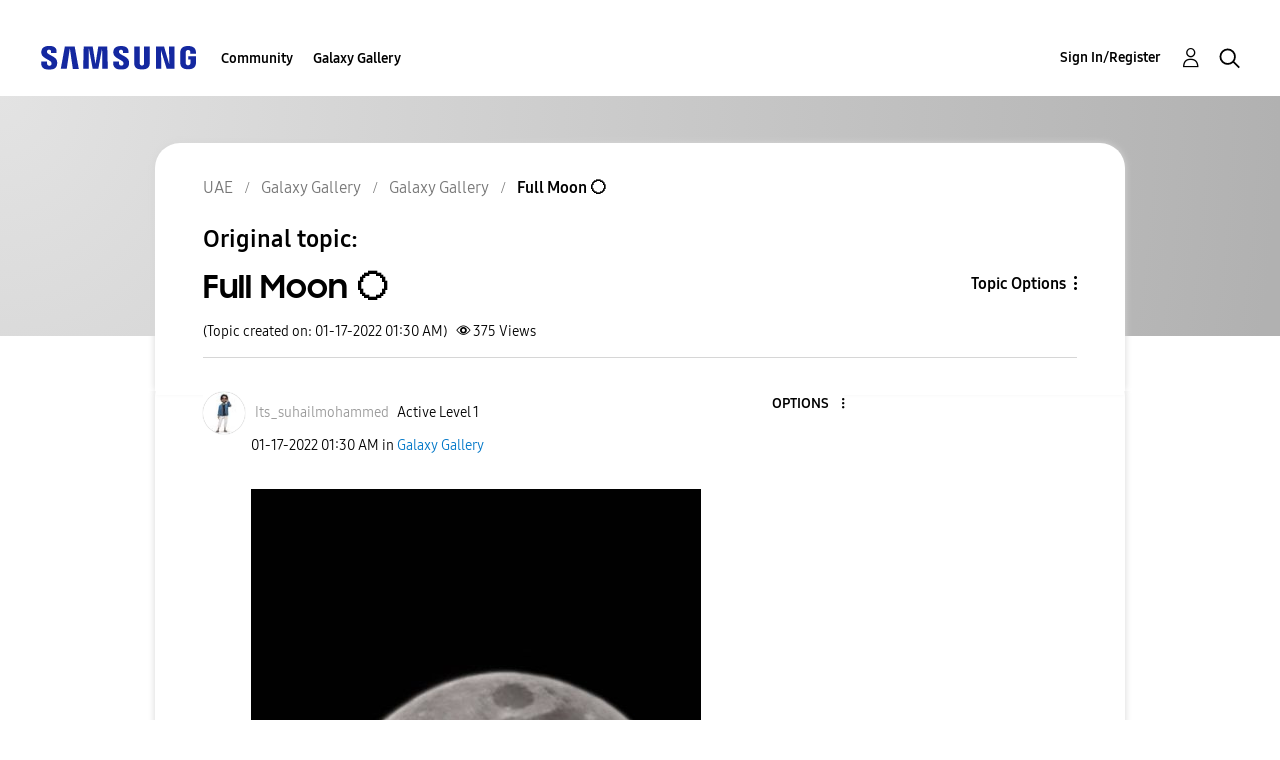

--- FILE ---
content_type: text/html; charset=UTF-8
request_url: https://r2.community.samsung.com/t5/Galaxy-Gallery/Full-Moon/td-p/10623824
body_size: 1876
content:
<!DOCTYPE html>
<html lang="en">
<head>
    <meta charset="utf-8">
    <meta name="viewport" content="width=device-width, initial-scale=1">
    <title></title>
    <style>
        body {
            font-family: "Arial";
        }
    </style>
    <script type="text/javascript">
    window.awsWafCookieDomainList = [];
    window.gokuProps = {
"key":"AQIDAHjcYu/GjX+QlghicBgQ/7bFaQZ+m5FKCMDnO+vTbNg96AHf0QDR8N4FZ0BkUn8kcucXAAAAfjB8BgkqhkiG9w0BBwagbzBtAgEAMGgGCSqGSIb3DQEHATAeBglghkgBZQMEAS4wEQQMuq52ahLIzXS391ltAgEQgDujRkBXrrIUjgs1lAsFcu/9kgpI/IuavohSG7yE1BYsDzpFl4iqc4edkSwfTozI/iGO7lnWq3QC9N4X1w==",
          "iv":"D549SwFX0wAAAKmq",
          "context":"u5nEUXVjjgWeo/B3TBNLV/[base64]/77HuDxf/+oDtbZPKGbjgBwpuwRc4DeoxWwx5BquU0qqF1obXzJmlMrnRrK5z2+g1nu5GsHm1Z1JYe+tldGBj/gNpRM/2qv0y0SSI5SF47yc1UxV/AIm+hPfTwdbbH7IBKTPghphoYmXxvPB8AhqymkVbq/+AgSBai"
};
    </script>
    <script src="https://bc0439715fa6.967eb88d.us-east-2.token.awswaf.com/bc0439715fa6/e566d069acb5/9c5f3411fe12/challenge.js"></script>
</head>
<body>
    <div id="challenge-container"></div>
    <script type="text/javascript">
        AwsWafIntegration.saveReferrer();
        AwsWafIntegration.checkForceRefresh().then((forceRefresh) => {
            if (forceRefresh) {
                AwsWafIntegration.forceRefreshToken().then(() => {
                    window.location.reload(true);
                });
            } else {
                AwsWafIntegration.getToken().then(() => {
                    window.location.reload(true);
                });
            }
        });
    </script>
    <noscript>
        <h1>JavaScript is disabled</h1>
        In order to continue, we need to verify that you're not a robot.
        This requires JavaScript. Enable JavaScript and then reload the page.
    </noscript>
</body>
</html>